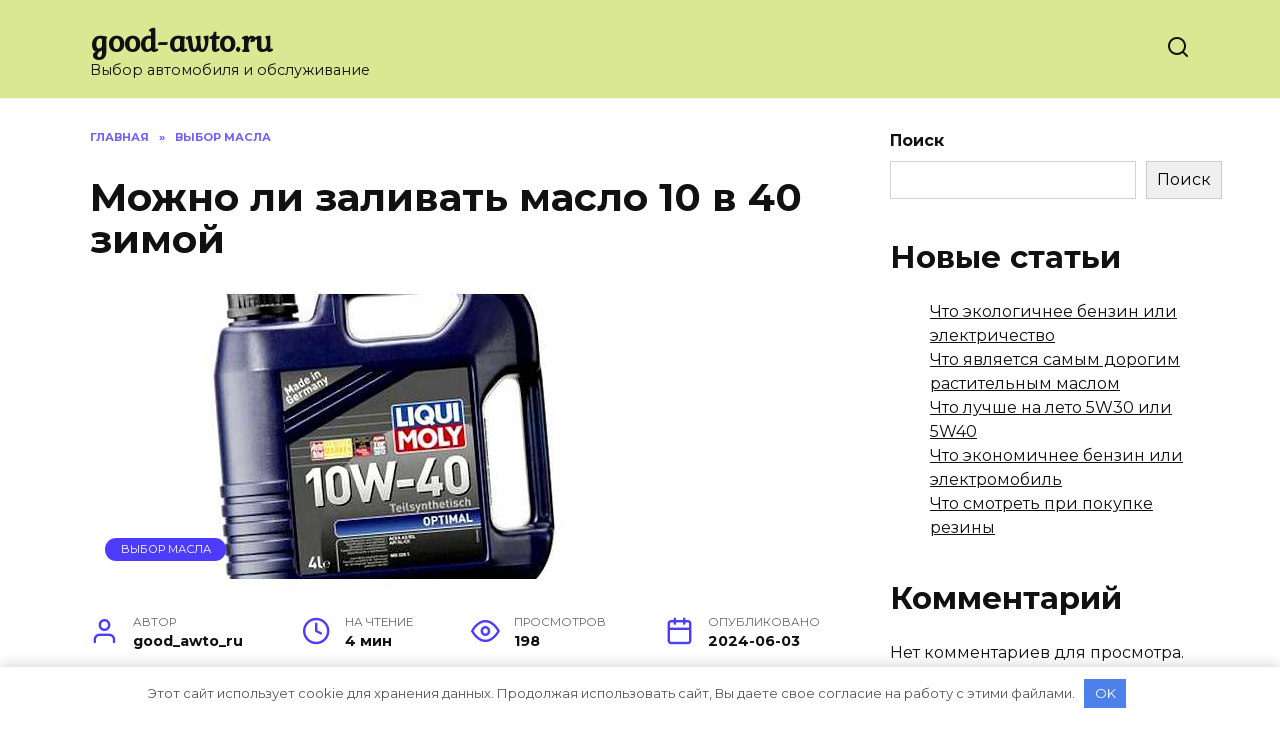

--- FILE ---
content_type: text/html; charset=UTF-8
request_url: https://good-awto.ru/mozhno-li-zalivat-maslo-10-v-40-zimoj/
body_size: 16357
content:
<!doctype html>
<html lang="ru-RU" prefix="og: https://ogp.me/ns#">
<head>
	<meta charset="UTF-8">
	<meta name="viewport" content="width=device-width, initial-scale=1">

	
<!-- Поисковая оптимизация от Rank Math Pro - https://rankmath.com/ -->
<title>Можно ли заливать масло 10 в 40 зимой - good-awto.ru</title>
<meta name="description" content="Выбор правильного моторного масла для зимнего периода является важным фактором для надежного функционирования двигателя автомобиля в холодную погоду. Многие"/>
<meta name="robots" content="index, follow, max-snippet:-1, max-video-preview:-1, max-image-preview:large"/>
<link rel="canonical" href="https://good-awto.ru/mozhno-li-zalivat-maslo-10-v-40-zimoj/" />
<meta property="og:locale" content="ru_RU" />
<meta property="og:type" content="article" />
<meta property="og:title" content="Можно ли заливать масло 10 в 40 зимой - good-awto.ru" />
<meta property="og:description" content="Выбор правильного моторного масла для зимнего периода является важным фактором для надежного функционирования двигателя автомобиля в холодную погоду. Многие" />
<meta property="og:url" content="https://good-awto.ru/mozhno-li-zalivat-maslo-10-v-40-zimoj/" />
<meta property="og:site_name" content="good-awto.ru" />
<meta property="article:tag" content="зима" />
<meta property="article:tag" content="масло" />
<meta property="article:tag" content="можно" />
<meta property="article:tag" content="низких температурах" />
<meta property="article:section" content="Выбор масла" />
<meta property="og:image" content="https://good-awto.ru/wp-content/uploads/2023/10/mozhno-li-zalivat-maslo-10-v-40-zimoj_1.jpg" />
<meta property="og:image:secure_url" content="https://good-awto.ru/wp-content/uploads/2023/10/mozhno-li-zalivat-maslo-10-v-40-zimoj_1.jpg" />
<meta property="og:image:width" content="581" />
<meta property="og:image:height" content="305" />
<meta property="og:image:alt" content="Можно ли заливать масло 10 в 40 зимой" />
<meta property="og:image:type" content="image/jpeg" />
<meta property="article:published_time" content="2024-06-03T12:10:53+03:00" />
<meta name="twitter:card" content="summary_large_image" />
<meta name="twitter:title" content="Можно ли заливать масло 10 в 40 зимой - good-awto.ru" />
<meta name="twitter:description" content="Выбор правильного моторного масла для зимнего периода является важным фактором для надежного функционирования двигателя автомобиля в холодную погоду. Многие" />
<meta name="twitter:image" content="https://good-awto.ru/wp-content/uploads/2023/10/mozhno-li-zalivat-maslo-10-v-40-zimoj_1.jpg" />
<meta name="twitter:label1" content="Автор" />
<meta name="twitter:data1" content="good_awto_ru" />
<meta name="twitter:label2" content="Время чтения" />
<meta name="twitter:data2" content="Меньше минуты" />
<script type="application/ld+json" class="rank-math-schema-pro">{"@context":"https://schema.org","@graph":[{"@type":["Person","Organization"],"@id":"https://good-awto.ru/#person","name":"good-awto.ru"},{"@type":"WebSite","@id":"https://good-awto.ru/#website","url":"https://good-awto.ru","name":"good-awto.ru","publisher":{"@id":"https://good-awto.ru/#person"},"inLanguage":"ru-RU"},{"@type":"ImageObject","@id":"https://good-awto.ru/wp-content/uploads/2023/10/mozhno-li-zalivat-maslo-10-v-40-zimoj_1.jpg","url":"https://good-awto.ru/wp-content/uploads/2023/10/mozhno-li-zalivat-maslo-10-v-40-zimoj_1.jpg","width":"581","height":"305","inLanguage":"ru-RU"},{"@type":"WebPage","@id":"https://good-awto.ru/mozhno-li-zalivat-maslo-10-v-40-zimoj/#webpage","url":"https://good-awto.ru/mozhno-li-zalivat-maslo-10-v-40-zimoj/","name":"\u041c\u043e\u0436\u043d\u043e \u043b\u0438 \u0437\u0430\u043b\u0438\u0432\u0430\u0442\u044c \u043c\u0430\u0441\u043b\u043e 10 \u0432 40 \u0437\u0438\u043c\u043e\u0439 - good-awto.ru","datePublished":"2024-06-03T12:10:53+03:00","dateModified":"2024-06-03T12:10:53+03:00","isPartOf":{"@id":"https://good-awto.ru/#website"},"primaryImageOfPage":{"@id":"https://good-awto.ru/wp-content/uploads/2023/10/mozhno-li-zalivat-maslo-10-v-40-zimoj_1.jpg"},"inLanguage":"ru-RU"},{"@type":"Person","@id":"https://good-awto.ru/author/good_awto_ru/","name":"good_awto_ru","url":"https://good-awto.ru/author/good_awto_ru/","image":{"@type":"ImageObject","@id":"https://secure.gravatar.com/avatar/b9667ac83e5bb24fdb92603b802b56c0ee6fd8189b4b73aaf54e1a984f42d677?s=96&amp;d=mm&amp;r=g","url":"https://secure.gravatar.com/avatar/b9667ac83e5bb24fdb92603b802b56c0ee6fd8189b4b73aaf54e1a984f42d677?s=96&amp;d=mm&amp;r=g","caption":"good_awto_ru","inLanguage":"ru-RU"},"sameAs":["http://good-awto.ru"]},{"@type":"BlogPosting","headline":"\u041c\u043e\u0436\u043d\u043e \u043b\u0438 \u0437\u0430\u043b\u0438\u0432\u0430\u0442\u044c \u043c\u0430\u0441\u043b\u043e 10 \u0432 40 \u0437\u0438\u043c\u043e\u0439 - good-awto.ru","datePublished":"2024-06-03T12:10:53+03:00","dateModified":"2024-06-03T12:10:53+03:00","articleSection":"\u0412\u044b\u0431\u043e\u0440 \u043c\u0430\u0441\u043b\u0430","author":{"@id":"https://good-awto.ru/author/good_awto_ru/","name":"good_awto_ru"},"publisher":{"@id":"https://good-awto.ru/#person"},"description":"\u0412\u044b\u0431\u043e\u0440 \u043f\u0440\u0430\u0432\u0438\u043b\u044c\u043d\u043e\u0433\u043e \u043c\u043e\u0442\u043e\u0440\u043d\u043e\u0433\u043e \u043c\u0430\u0441\u043b\u0430 \u0434\u043b\u044f \u0437\u0438\u043c\u043d\u0435\u0433\u043e \u043f\u0435\u0440\u0438\u043e\u0434\u0430 \u044f\u0432\u043b\u044f\u0435\u0442\u0441\u044f \u0432\u0430\u0436\u043d\u044b\u043c \u0444\u0430\u043a\u0442\u043e\u0440\u043e\u043c \u0434\u043b\u044f \u043d\u0430\u0434\u0435\u0436\u043d\u043e\u0433\u043e \u0444\u0443\u043d\u043a\u0446\u0438\u043e\u043d\u0438\u0440\u043e\u0432\u0430\u043d\u0438\u044f \u0434\u0432\u0438\u0433\u0430\u0442\u0435\u043b\u044f \u0430\u0432\u0442\u043e\u043c\u043e\u0431\u0438\u043b\u044f \u0432 \u0445\u043e\u043b\u043e\u0434\u043d\u0443\u044e \u043f\u043e\u0433\u043e\u0434\u0443. \u041c\u043d\u043e\u0433\u0438\u0435","name":"\u041c\u043e\u0436\u043d\u043e \u043b\u0438 \u0437\u0430\u043b\u0438\u0432\u0430\u0442\u044c \u043c\u0430\u0441\u043b\u043e 10 \u0432 40 \u0437\u0438\u043c\u043e\u0439 - good-awto.ru","@id":"https://good-awto.ru/mozhno-li-zalivat-maslo-10-v-40-zimoj/#richSnippet","isPartOf":{"@id":"https://good-awto.ru/mozhno-li-zalivat-maslo-10-v-40-zimoj/#webpage"},"image":{"@id":"https://good-awto.ru/wp-content/uploads/2023/10/mozhno-li-zalivat-maslo-10-v-40-zimoj_1.jpg"},"inLanguage":"ru-RU","mainEntityOfPage":{"@id":"https://good-awto.ru/mozhno-li-zalivat-maslo-10-v-40-zimoj/#webpage"}}]}</script>
<!-- /Rank Math WordPress SEO плагин -->

<link rel='dns-prefetch' href='//fonts.googleapis.com' />
<link rel="alternate" type="application/rss+xml" title="good-awto.ru &raquo; Лента комментариев к &laquo;Можно ли заливать масло 10 в 40 зимой&raquo;" href="https://good-awto.ru/mozhno-li-zalivat-maslo-10-v-40-zimoj/feed/" />
<link rel="alternate" title="oEmbed (JSON)" type="application/json+oembed" href="https://good-awto.ru/wp-json/oembed/1.0/embed?url=https%3A%2F%2Fgood-awto.ru%2Fmozhno-li-zalivat-maslo-10-v-40-zimoj%2F" />
<link rel="alternate" title="oEmbed (XML)" type="text/xml+oembed" href="https://good-awto.ru/wp-json/oembed/1.0/embed?url=https%3A%2F%2Fgood-awto.ru%2Fmozhno-li-zalivat-maslo-10-v-40-zimoj%2F&#038;format=xml" />
<style id='wp-img-auto-sizes-contain-inline-css' type='text/css'>
img:is([sizes=auto i],[sizes^="auto," i]){contain-intrinsic-size:3000px 1500px}
/*# sourceURL=wp-img-auto-sizes-contain-inline-css */
</style>
<style id='wp-emoji-styles-inline-css' type='text/css'>

	img.wp-smiley, img.emoji {
		display: inline !important;
		border: none !important;
		box-shadow: none !important;
		height: 1em !important;
		width: 1em !important;
		margin: 0 0.07em !important;
		vertical-align: -0.1em !important;
		background: none !important;
		padding: 0 !important;
	}
/*# sourceURL=wp-emoji-styles-inline-css */
</style>
<style id='classic-theme-styles-inline-css' type='text/css'>
/*! This file is auto-generated */
.wp-block-button__link{color:#fff;background-color:#32373c;border-radius:9999px;box-shadow:none;text-decoration:none;padding:calc(.667em + 2px) calc(1.333em + 2px);font-size:1.125em}.wp-block-file__button{background:#32373c;color:#fff;text-decoration:none}
/*# sourceURL=/wp-includes/css/classic-themes.min.css */
</style>
<link rel='stylesheet' id='google-fonts-css' href='https://fonts.googleapis.com/css?family=Montserrat%3A400%2C400i%2C700%7CKurale&#038;subset=cyrillic&#038;display=swap&#038;ver=6.9'  media='all' />
<link rel='stylesheet' id='reboot-style-css' href='https://good-awto.ru/wp-content/themes/reboot/assets/css/style.min.css?ver=1.4.9'  media='all' />
<script type="text/javascript" src="https://good-awto.ru/wp-includes/js/jquery/jquery.min.js?ver=3.7.1" id="jquery-core-js"></script>
<script type="text/javascript" src="https://good-awto.ru/wp-includes/js/jquery/jquery-migrate.min.js?ver=3.4.1" id="jquery-migrate-js"></script>
<link rel="https://api.w.org/" href="https://good-awto.ru/wp-json/" /><link rel="alternate" title="JSON" type="application/json" href="https://good-awto.ru/wp-json/wp/v2/posts/879" /><link rel="EditURI" type="application/rsd+xml" title="RSD" href="https://good-awto.ru/xmlrpc.php?rsd" />
<meta name="generator" content="WordPress 6.9" />
<link rel='shortlink' href='https://good-awto.ru/?p=879' />
<meta name="yandex-verification" content="138391154ba0ee0a" />

<!-- Yandex.Metrika counter -->
<script type="text/javascript" >
   (function(m,e,t,r,i,k,a){m[i]=m[i]||function(){(m[i].a=m[i].a||[]).push(arguments)};
   m[i].l=1*new Date();
   for (var j = 0; j < document.scripts.length; j++) {if (document.scripts[j].src === r) { return; }}
   k=e.createElement(t),a=e.getElementsByTagName(t)[0],k.async=1,k.src=r,a.parentNode.insertBefore(k,a)})
   (window, document, "script", "https://mc.yandex.ru/metrika/tag.js", "ym");

   ym(95155064, "init", {
        clickmap:true,
        trackLinks:true,
        accurateTrackBounce:true
   });
</script>
<noscript><div><img src="https://mc.yandex.ru/watch/95155064" style="position:absolute; left:-9999px;" alt="" /></div></noscript>
<!-- /Yandex.Metrika counter --><link rel="preload" href="https://good-awto.ru/wp-content/themes/reboot/assets/fonts/wpshop-core.ttf" as="font" crossorigin><link rel="preload" href="https://good-awto.ru/wp-content/uploads/2023/10/mozhno-li-zalivat-maslo-10-v-40-zimoj_1.jpg" as="image" crossorigin>
    <style>.site-header{background-color:#dae894}@media (min-width: 992px){.top-menu ul li .sub-menu{background-color:#dae894}}.site-title, .site-title a{font-family:"Kurale" ,"Helvetica Neue", Helvetica, Arial, sans-serif;}</style>
<link rel="icon" href="https://good-awto.ru/wp-content/uploads/2023/10/cropped-favicon-32x32.jpg" sizes="32x32" />
<link rel="icon" href="https://good-awto.ru/wp-content/uploads/2023/10/cropped-favicon-192x192.jpg" sizes="192x192" />
<link rel="apple-touch-icon" href="https://good-awto.ru/wp-content/uploads/2023/10/cropped-favicon-180x180.jpg" />
<meta name="msapplication-TileImage" content="https://good-awto.ru/wp-content/uploads/2023/10/cropped-favicon-270x270.jpg" />
    <style id='wp-block-archives-inline-css' type='text/css'>
.wp-block-archives{box-sizing:border-box}.wp-block-archives-dropdown label{display:block}
/*# sourceURL=https://good-awto.ru/wp-includes/blocks/archives/style.min.css */
</style>
<style id='wp-block-categories-inline-css' type='text/css'>
.wp-block-categories{box-sizing:border-box}.wp-block-categories.alignleft{margin-right:2em}.wp-block-categories.alignright{margin-left:2em}.wp-block-categories.wp-block-categories-dropdown.aligncenter{text-align:center}.wp-block-categories .wp-block-categories__label{display:block;width:100%}
/*# sourceURL=https://good-awto.ru/wp-includes/blocks/categories/style.min.css */
</style>
<style id='wp-block-heading-inline-css' type='text/css'>
h1:where(.wp-block-heading).has-background,h2:where(.wp-block-heading).has-background,h3:where(.wp-block-heading).has-background,h4:where(.wp-block-heading).has-background,h5:where(.wp-block-heading).has-background,h6:where(.wp-block-heading).has-background{padding:1.25em 2.375em}h1.has-text-align-left[style*=writing-mode]:where([style*=vertical-lr]),h1.has-text-align-right[style*=writing-mode]:where([style*=vertical-rl]),h2.has-text-align-left[style*=writing-mode]:where([style*=vertical-lr]),h2.has-text-align-right[style*=writing-mode]:where([style*=vertical-rl]),h3.has-text-align-left[style*=writing-mode]:where([style*=vertical-lr]),h3.has-text-align-right[style*=writing-mode]:where([style*=vertical-rl]),h4.has-text-align-left[style*=writing-mode]:where([style*=vertical-lr]),h4.has-text-align-right[style*=writing-mode]:where([style*=vertical-rl]),h5.has-text-align-left[style*=writing-mode]:where([style*=vertical-lr]),h5.has-text-align-right[style*=writing-mode]:where([style*=vertical-rl]),h6.has-text-align-left[style*=writing-mode]:where([style*=vertical-lr]),h6.has-text-align-right[style*=writing-mode]:where([style*=vertical-rl]){rotate:180deg}
/*# sourceURL=https://good-awto.ru/wp-includes/blocks/heading/style.min.css */
</style>
<style id='wp-block-latest-comments-inline-css' type='text/css'>
ol.wp-block-latest-comments{box-sizing:border-box;margin-left:0}:where(.wp-block-latest-comments:not([style*=line-height] .wp-block-latest-comments__comment)){line-height:1.1}:where(.wp-block-latest-comments:not([style*=line-height] .wp-block-latest-comments__comment-excerpt p)){line-height:1.8}.has-dates :where(.wp-block-latest-comments:not([style*=line-height])),.has-excerpts :where(.wp-block-latest-comments:not([style*=line-height])){line-height:1.5}.wp-block-latest-comments .wp-block-latest-comments{padding-left:0}.wp-block-latest-comments__comment{list-style:none;margin-bottom:1em}.has-avatars .wp-block-latest-comments__comment{list-style:none;min-height:2.25em}.has-avatars .wp-block-latest-comments__comment .wp-block-latest-comments__comment-excerpt,.has-avatars .wp-block-latest-comments__comment .wp-block-latest-comments__comment-meta{margin-left:3.25em}.wp-block-latest-comments__comment-excerpt p{font-size:.875em;margin:.36em 0 1.4em}.wp-block-latest-comments__comment-date{display:block;font-size:.75em}.wp-block-latest-comments .avatar,.wp-block-latest-comments__comment-avatar{border-radius:1.5em;display:block;float:left;height:2.5em;margin-right:.75em;width:2.5em}.wp-block-latest-comments[class*=-font-size] a,.wp-block-latest-comments[style*=font-size] a{font-size:inherit}
/*# sourceURL=https://good-awto.ru/wp-includes/blocks/latest-comments/style.min.css */
</style>
<style id='wp-block-latest-posts-inline-css' type='text/css'>
.wp-block-latest-posts{box-sizing:border-box}.wp-block-latest-posts.alignleft{margin-right:2em}.wp-block-latest-posts.alignright{margin-left:2em}.wp-block-latest-posts.wp-block-latest-posts__list{list-style:none}.wp-block-latest-posts.wp-block-latest-posts__list li{clear:both;overflow-wrap:break-word}.wp-block-latest-posts.is-grid{display:flex;flex-wrap:wrap}.wp-block-latest-posts.is-grid li{margin:0 1.25em 1.25em 0;width:100%}@media (min-width:600px){.wp-block-latest-posts.columns-2 li{width:calc(50% - .625em)}.wp-block-latest-posts.columns-2 li:nth-child(2n){margin-right:0}.wp-block-latest-posts.columns-3 li{width:calc(33.33333% - .83333em)}.wp-block-latest-posts.columns-3 li:nth-child(3n){margin-right:0}.wp-block-latest-posts.columns-4 li{width:calc(25% - .9375em)}.wp-block-latest-posts.columns-4 li:nth-child(4n){margin-right:0}.wp-block-latest-posts.columns-5 li{width:calc(20% - 1em)}.wp-block-latest-posts.columns-5 li:nth-child(5n){margin-right:0}.wp-block-latest-posts.columns-6 li{width:calc(16.66667% - 1.04167em)}.wp-block-latest-posts.columns-6 li:nth-child(6n){margin-right:0}}:root :where(.wp-block-latest-posts.is-grid){padding:0}:root :where(.wp-block-latest-posts.wp-block-latest-posts__list){padding-left:0}.wp-block-latest-posts__post-author,.wp-block-latest-posts__post-date{display:block;font-size:.8125em}.wp-block-latest-posts__post-excerpt,.wp-block-latest-posts__post-full-content{margin-bottom:1em;margin-top:.5em}.wp-block-latest-posts__featured-image a{display:inline-block}.wp-block-latest-posts__featured-image img{height:auto;max-width:100%;width:auto}.wp-block-latest-posts__featured-image.alignleft{float:left;margin-right:1em}.wp-block-latest-posts__featured-image.alignright{float:right;margin-left:1em}.wp-block-latest-posts__featured-image.aligncenter{margin-bottom:1em;text-align:center}
/*# sourceURL=https://good-awto.ru/wp-includes/blocks/latest-posts/style.min.css */
</style>
<style id='wp-block-search-inline-css' type='text/css'>
.wp-block-search__button{margin-left:10px;word-break:normal}.wp-block-search__button.has-icon{line-height:0}.wp-block-search__button svg{height:1.25em;min-height:24px;min-width:24px;width:1.25em;fill:currentColor;vertical-align:text-bottom}:where(.wp-block-search__button){border:1px solid #ccc;padding:6px 10px}.wp-block-search__inside-wrapper{display:flex;flex:auto;flex-wrap:nowrap;max-width:100%}.wp-block-search__label{width:100%}.wp-block-search.wp-block-search__button-only .wp-block-search__button{box-sizing:border-box;display:flex;flex-shrink:0;justify-content:center;margin-left:0;max-width:100%}.wp-block-search.wp-block-search__button-only .wp-block-search__inside-wrapper{min-width:0!important;transition-property:width}.wp-block-search.wp-block-search__button-only .wp-block-search__input{flex-basis:100%;transition-duration:.3s}.wp-block-search.wp-block-search__button-only.wp-block-search__searchfield-hidden,.wp-block-search.wp-block-search__button-only.wp-block-search__searchfield-hidden .wp-block-search__inside-wrapper{overflow:hidden}.wp-block-search.wp-block-search__button-only.wp-block-search__searchfield-hidden .wp-block-search__input{border-left-width:0!important;border-right-width:0!important;flex-basis:0;flex-grow:0;margin:0;min-width:0!important;padding-left:0!important;padding-right:0!important;width:0!important}:where(.wp-block-search__input){appearance:none;border:1px solid #949494;flex-grow:1;font-family:inherit;font-size:inherit;font-style:inherit;font-weight:inherit;letter-spacing:inherit;line-height:inherit;margin-left:0;margin-right:0;min-width:3rem;padding:8px;text-decoration:unset!important;text-transform:inherit}:where(.wp-block-search__button-inside .wp-block-search__inside-wrapper){background-color:#fff;border:1px solid #949494;box-sizing:border-box;padding:4px}:where(.wp-block-search__button-inside .wp-block-search__inside-wrapper) .wp-block-search__input{border:none;border-radius:0;padding:0 4px}:where(.wp-block-search__button-inside .wp-block-search__inside-wrapper) .wp-block-search__input:focus{outline:none}:where(.wp-block-search__button-inside .wp-block-search__inside-wrapper) :where(.wp-block-search__button){padding:4px 8px}.wp-block-search.aligncenter .wp-block-search__inside-wrapper{margin:auto}.wp-block[data-align=right] .wp-block-search.wp-block-search__button-only .wp-block-search__inside-wrapper{float:right}
/*# sourceURL=https://good-awto.ru/wp-includes/blocks/search/style.min.css */
</style>
<style id='wp-block-search-theme-inline-css' type='text/css'>
.wp-block-search .wp-block-search__label{font-weight:700}.wp-block-search__button{border:1px solid #ccc;padding:.375em .625em}
/*# sourceURL=https://good-awto.ru/wp-includes/blocks/search/theme.min.css */
</style>
<style id='wp-block-group-inline-css' type='text/css'>
.wp-block-group{box-sizing:border-box}:where(.wp-block-group.wp-block-group-is-layout-constrained){position:relative}
/*# sourceURL=https://good-awto.ru/wp-includes/blocks/group/style.min.css */
</style>
<style id='wp-block-group-theme-inline-css' type='text/css'>
:where(.wp-block-group.has-background){padding:1.25em 2.375em}
/*# sourceURL=https://good-awto.ru/wp-includes/blocks/group/theme.min.css */
</style>
<style id='global-styles-inline-css' type='text/css'>
:root{--wp--preset--aspect-ratio--square: 1;--wp--preset--aspect-ratio--4-3: 4/3;--wp--preset--aspect-ratio--3-4: 3/4;--wp--preset--aspect-ratio--3-2: 3/2;--wp--preset--aspect-ratio--2-3: 2/3;--wp--preset--aspect-ratio--16-9: 16/9;--wp--preset--aspect-ratio--9-16: 9/16;--wp--preset--color--black: #000000;--wp--preset--color--cyan-bluish-gray: #abb8c3;--wp--preset--color--white: #ffffff;--wp--preset--color--pale-pink: #f78da7;--wp--preset--color--vivid-red: #cf2e2e;--wp--preset--color--luminous-vivid-orange: #ff6900;--wp--preset--color--luminous-vivid-amber: #fcb900;--wp--preset--color--light-green-cyan: #7bdcb5;--wp--preset--color--vivid-green-cyan: #00d084;--wp--preset--color--pale-cyan-blue: #8ed1fc;--wp--preset--color--vivid-cyan-blue: #0693e3;--wp--preset--color--vivid-purple: #9b51e0;--wp--preset--gradient--vivid-cyan-blue-to-vivid-purple: linear-gradient(135deg,rgb(6,147,227) 0%,rgb(155,81,224) 100%);--wp--preset--gradient--light-green-cyan-to-vivid-green-cyan: linear-gradient(135deg,rgb(122,220,180) 0%,rgb(0,208,130) 100%);--wp--preset--gradient--luminous-vivid-amber-to-luminous-vivid-orange: linear-gradient(135deg,rgb(252,185,0) 0%,rgb(255,105,0) 100%);--wp--preset--gradient--luminous-vivid-orange-to-vivid-red: linear-gradient(135deg,rgb(255,105,0) 0%,rgb(207,46,46) 100%);--wp--preset--gradient--very-light-gray-to-cyan-bluish-gray: linear-gradient(135deg,rgb(238,238,238) 0%,rgb(169,184,195) 100%);--wp--preset--gradient--cool-to-warm-spectrum: linear-gradient(135deg,rgb(74,234,220) 0%,rgb(151,120,209) 20%,rgb(207,42,186) 40%,rgb(238,44,130) 60%,rgb(251,105,98) 80%,rgb(254,248,76) 100%);--wp--preset--gradient--blush-light-purple: linear-gradient(135deg,rgb(255,206,236) 0%,rgb(152,150,240) 100%);--wp--preset--gradient--blush-bordeaux: linear-gradient(135deg,rgb(254,205,165) 0%,rgb(254,45,45) 50%,rgb(107,0,62) 100%);--wp--preset--gradient--luminous-dusk: linear-gradient(135deg,rgb(255,203,112) 0%,rgb(199,81,192) 50%,rgb(65,88,208) 100%);--wp--preset--gradient--pale-ocean: linear-gradient(135deg,rgb(255,245,203) 0%,rgb(182,227,212) 50%,rgb(51,167,181) 100%);--wp--preset--gradient--electric-grass: linear-gradient(135deg,rgb(202,248,128) 0%,rgb(113,206,126) 100%);--wp--preset--gradient--midnight: linear-gradient(135deg,rgb(2,3,129) 0%,rgb(40,116,252) 100%);--wp--preset--font-size--small: 19.5px;--wp--preset--font-size--medium: 20px;--wp--preset--font-size--large: 36.5px;--wp--preset--font-size--x-large: 42px;--wp--preset--font-size--normal: 22px;--wp--preset--font-size--huge: 49.5px;--wp--preset--spacing--20: 0.44rem;--wp--preset--spacing--30: 0.67rem;--wp--preset--spacing--40: 1rem;--wp--preset--spacing--50: 1.5rem;--wp--preset--spacing--60: 2.25rem;--wp--preset--spacing--70: 3.38rem;--wp--preset--spacing--80: 5.06rem;--wp--preset--shadow--natural: 6px 6px 9px rgba(0, 0, 0, 0.2);--wp--preset--shadow--deep: 12px 12px 50px rgba(0, 0, 0, 0.4);--wp--preset--shadow--sharp: 6px 6px 0px rgba(0, 0, 0, 0.2);--wp--preset--shadow--outlined: 6px 6px 0px -3px rgb(255, 255, 255), 6px 6px rgb(0, 0, 0);--wp--preset--shadow--crisp: 6px 6px 0px rgb(0, 0, 0);}:where(.is-layout-flex){gap: 0.5em;}:where(.is-layout-grid){gap: 0.5em;}body .is-layout-flex{display: flex;}.is-layout-flex{flex-wrap: wrap;align-items: center;}.is-layout-flex > :is(*, div){margin: 0;}body .is-layout-grid{display: grid;}.is-layout-grid > :is(*, div){margin: 0;}:where(.wp-block-columns.is-layout-flex){gap: 2em;}:where(.wp-block-columns.is-layout-grid){gap: 2em;}:where(.wp-block-post-template.is-layout-flex){gap: 1.25em;}:where(.wp-block-post-template.is-layout-grid){gap: 1.25em;}.has-black-color{color: var(--wp--preset--color--black) !important;}.has-cyan-bluish-gray-color{color: var(--wp--preset--color--cyan-bluish-gray) !important;}.has-white-color{color: var(--wp--preset--color--white) !important;}.has-pale-pink-color{color: var(--wp--preset--color--pale-pink) !important;}.has-vivid-red-color{color: var(--wp--preset--color--vivid-red) !important;}.has-luminous-vivid-orange-color{color: var(--wp--preset--color--luminous-vivid-orange) !important;}.has-luminous-vivid-amber-color{color: var(--wp--preset--color--luminous-vivid-amber) !important;}.has-light-green-cyan-color{color: var(--wp--preset--color--light-green-cyan) !important;}.has-vivid-green-cyan-color{color: var(--wp--preset--color--vivid-green-cyan) !important;}.has-pale-cyan-blue-color{color: var(--wp--preset--color--pale-cyan-blue) !important;}.has-vivid-cyan-blue-color{color: var(--wp--preset--color--vivid-cyan-blue) !important;}.has-vivid-purple-color{color: var(--wp--preset--color--vivid-purple) !important;}.has-black-background-color{background-color: var(--wp--preset--color--black) !important;}.has-cyan-bluish-gray-background-color{background-color: var(--wp--preset--color--cyan-bluish-gray) !important;}.has-white-background-color{background-color: var(--wp--preset--color--white) !important;}.has-pale-pink-background-color{background-color: var(--wp--preset--color--pale-pink) !important;}.has-vivid-red-background-color{background-color: var(--wp--preset--color--vivid-red) !important;}.has-luminous-vivid-orange-background-color{background-color: var(--wp--preset--color--luminous-vivid-orange) !important;}.has-luminous-vivid-amber-background-color{background-color: var(--wp--preset--color--luminous-vivid-amber) !important;}.has-light-green-cyan-background-color{background-color: var(--wp--preset--color--light-green-cyan) !important;}.has-vivid-green-cyan-background-color{background-color: var(--wp--preset--color--vivid-green-cyan) !important;}.has-pale-cyan-blue-background-color{background-color: var(--wp--preset--color--pale-cyan-blue) !important;}.has-vivid-cyan-blue-background-color{background-color: var(--wp--preset--color--vivid-cyan-blue) !important;}.has-vivid-purple-background-color{background-color: var(--wp--preset--color--vivid-purple) !important;}.has-black-border-color{border-color: var(--wp--preset--color--black) !important;}.has-cyan-bluish-gray-border-color{border-color: var(--wp--preset--color--cyan-bluish-gray) !important;}.has-white-border-color{border-color: var(--wp--preset--color--white) !important;}.has-pale-pink-border-color{border-color: var(--wp--preset--color--pale-pink) !important;}.has-vivid-red-border-color{border-color: var(--wp--preset--color--vivid-red) !important;}.has-luminous-vivid-orange-border-color{border-color: var(--wp--preset--color--luminous-vivid-orange) !important;}.has-luminous-vivid-amber-border-color{border-color: var(--wp--preset--color--luminous-vivid-amber) !important;}.has-light-green-cyan-border-color{border-color: var(--wp--preset--color--light-green-cyan) !important;}.has-vivid-green-cyan-border-color{border-color: var(--wp--preset--color--vivid-green-cyan) !important;}.has-pale-cyan-blue-border-color{border-color: var(--wp--preset--color--pale-cyan-blue) !important;}.has-vivid-cyan-blue-border-color{border-color: var(--wp--preset--color--vivid-cyan-blue) !important;}.has-vivid-purple-border-color{border-color: var(--wp--preset--color--vivid-purple) !important;}.has-vivid-cyan-blue-to-vivid-purple-gradient-background{background: var(--wp--preset--gradient--vivid-cyan-blue-to-vivid-purple) !important;}.has-light-green-cyan-to-vivid-green-cyan-gradient-background{background: var(--wp--preset--gradient--light-green-cyan-to-vivid-green-cyan) !important;}.has-luminous-vivid-amber-to-luminous-vivid-orange-gradient-background{background: var(--wp--preset--gradient--luminous-vivid-amber-to-luminous-vivid-orange) !important;}.has-luminous-vivid-orange-to-vivid-red-gradient-background{background: var(--wp--preset--gradient--luminous-vivid-orange-to-vivid-red) !important;}.has-very-light-gray-to-cyan-bluish-gray-gradient-background{background: var(--wp--preset--gradient--very-light-gray-to-cyan-bluish-gray) !important;}.has-cool-to-warm-spectrum-gradient-background{background: var(--wp--preset--gradient--cool-to-warm-spectrum) !important;}.has-blush-light-purple-gradient-background{background: var(--wp--preset--gradient--blush-light-purple) !important;}.has-blush-bordeaux-gradient-background{background: var(--wp--preset--gradient--blush-bordeaux) !important;}.has-luminous-dusk-gradient-background{background: var(--wp--preset--gradient--luminous-dusk) !important;}.has-pale-ocean-gradient-background{background: var(--wp--preset--gradient--pale-ocean) !important;}.has-electric-grass-gradient-background{background: var(--wp--preset--gradient--electric-grass) !important;}.has-midnight-gradient-background{background: var(--wp--preset--gradient--midnight) !important;}.has-small-font-size{font-size: var(--wp--preset--font-size--small) !important;}.has-medium-font-size{font-size: var(--wp--preset--font-size--medium) !important;}.has-large-font-size{font-size: var(--wp--preset--font-size--large) !important;}.has-x-large-font-size{font-size: var(--wp--preset--font-size--x-large) !important;}
/*# sourceURL=global-styles-inline-css */
</style>
</head>

<body class="wp-singular post-template-default single single-post postid-879 single-format-standard wp-embed-responsive wp-theme-reboot sidebar-right">



<div id="page" class="site">
    <a class="skip-link screen-reader-text" href="#content">Перейти к содержанию</a>

    <div class="search-screen-overlay js-search-screen-overlay"></div>
    <div class="search-screen js-search-screen">
        
<form role="search" method="get" class="search-form" action="https://good-awto.ru/">
    <label>
        <span class="screen-reader-text">Search for:</span>
        <input type="search" class="search-field" placeholder="Поиск…" value="" name="s">
    </label>
    <button type="submit" class="search-submit"></button>
</form>    </div>

    

<header id="masthead" class="site-header full" itemscope itemtype="http://schema.org/WPHeader">
    <div class="site-header-inner fixed">

        <div class="humburger js-humburger"><span></span><span></span><span></span></div>

        
<div class="site-branding">

    <div class="site-branding__body"><div class="site-title"><a href="https://good-awto.ru/">good-awto.ru</a></div><p class="site-description">Выбор автомобиля и обслуживание</p></div></div><!-- .site-branding -->                <div class="header-search">
                    <span class="search-icon js-search-icon"></span>
                </div>
            
    </div>
</header><!-- #masthead -->


    
    <nav id="site-navigation" class="main-navigation fixed" style="display: none;">
        <div class="main-navigation-inner full">
            <ul id="header_menu"></ul>
        </div>
    </nav>
    <div class="container header-separator"></div>


    <div class="mobile-menu-placeholder js-mobile-menu-placeholder"></div>
    
	
    <div id="content" class="site-content fixed">

        
        <div class="site-content-inner">
    
        
        <div id="primary" class="content-area" itemscope itemtype="http://schema.org/Article">
            <main id="main" class="site-main article-card">

                
<article id="post-879" class="article-post post-879 post type-post status-publish format-standard has-post-thumbnail  category-vybor-masla tag-zima tag-maslo tag-mozhno tag-nizkih-temperaturah">

    
        <div class="breadcrumb" itemscope itemtype="http://schema.org/BreadcrumbList"><span class="breadcrumb-item" itemprop="itemListElement" itemscope itemtype="http://schema.org/ListItem"><a href="https://good-awto.ru/" itemprop="item"><span itemprop="name">Главная</span></a><meta itemprop="position" content="0"></span> <span class="breadcrumb-separator">»</span> <span class="breadcrumb-item" itemprop="itemListElement" itemscope itemtype="http://schema.org/ListItem"><a href="https://good-awto.ru/category/vybor-masla/" itemprop="item"><span itemprop="name">Выбор масла</span></a><meta itemprop="position" content="1"></span></div>
                                <h1 class="entry-title" itemprop="headline">Можно ли заливать масло 10 в 40 зимой</h1>
                    
        
                    <div class="entry-image post-card post-card__thumbnail">
                <img width="581" height="305" src="https://good-awto.ru/wp-content/uploads/2023/10/mozhno-li-zalivat-maslo-10-v-40-zimoj_1.jpg" class="attachment-reboot_standard size-reboot_standard wp-post-image" alt="" itemprop="image" decoding="async" fetchpriority="high" srcset="https://good-awto.ru/wp-content/uploads/2023/10/mozhno-li-zalivat-maslo-10-v-40-zimoj_1.jpg 581w, https://good-awto.ru/wp-content/uploads/2023/10/mozhno-li-zalivat-maslo-10-v-40-zimoj_1-300x157.jpg 300w" sizes="(max-width: 581px) 100vw, 581px" />                                    <span class="post-card__category"><a href="https://good-awto.ru/category/vybor-masla/" itemprop="articleSection">Выбор масла</a></span>
                            </div>

        
    
            <div class="entry-meta">
            <span class="entry-author"><span class="entry-label">Автор</span> <span itemprop="author">good_awto_ru</span></span>            <span class="entry-time"><span class="entry-label">На чтение</span> 4 мин</span>            <span class="entry-views"><span class="entry-label">Просмотров</span> <span class="js-views-count" data-post_id="879">198</span></span>            <span class="entry-date"><span class="entry-label">Опубликовано</span> <time itemprop="datePublished" datetime="2024-06-03">2024-06-03</time></span>
                    </div>
    
    
    <div class="entry-content" itemprop="articleBody">
        <p>Выбор правильного моторного масла для зимнего периода является важным фактором для надежного функционирования двигателя автомобиля в холодную погоду. Многие автовладельцы сталкиваются с вопросом: можно ли использовать масло 10 в 40 зимой? В этой статье мы рассмотрим подробности этого вопроса и дадим советы по выбору масла.</p>
<p>Масло с вязкостью 10 в 40 является многоцелевым маслом, которое рекомендуется производителем для использования в температурном диапазоне от -20°C до +40°C. Оно обладает специальными присадками, которые обеспечивают его стабильность и защиту двигателя в широком температурном диапазоне.</p>
<p>Однако, важно отметить, что при очень низких температурах масло 10 в 40 может стать слишком плотным и не обеспечивать достаточную смазку двигателя. Это может привести к проблемам с холодным пуском, увеличенным износом и снижением эффективности двигателя.</p>
<p>Поэтому, если ваше авто работает в условиях суровой и холодной зимы, рекомендуется использовать масло с более низкой вязкостью, такое как 5 в 30 или даже 0 в 40. Такое масло лучше обеспечивает пусковые характеристики двигателя при низких температурах и предотвращает повреждение двигателя в холодную погоду.</p>
<p>В итоге, выбор масла для зимних условий зависит от конкретных условий эксплуатации и климатических условий вашего региона. Рекомендуется следовать рекомендациям производителя автомобиля и консультироваться с опытными специалистами, чтобы выбрать масло, соответствующее вашим потребностям и обеспечивающее надежную защиту двигателя зимой.</p>
<div class="table-of-contents open"><div class="table-of-contents__header"><span class="table-of-contents__hide js-table-of-contents-hide">Содержание</span></div><ol class="table-of-contents__list js-table-of-contents-list">
<li class="level-1"><a href="#maslo-10-v-40-zimoy-dopustimo-li-eto">Масло 10 в 40 зимой: допустимо ли это?</a></li><li class="level-1"><a href="#razbiraemsya-v-detalyah">Разбираемся в деталях</a></li><li class="level-1"><a href="#vopros-otvet">Вопрос-ответ:</a></li><li class="level-3"><a href="#mozhno-li-ispolzovat-maslo-10-v-40-zimoy">Можно ли использовать масло 10 в 40 зимой?</a></li><li class="level-3"><a href="#kakoe-maslo-luchshe-ispolzovat-zimoy-10-v">Какое масло лучше использовать зимой &#8212; 10 в 40 или 5 в 30?</a></li><li class="level-3"><a href="#est-li-risk-povrezhdeniya-dvigatelya-pri">Есть ли риск повреждения двигателя при использовании масла 10 в 40 зимой?</a></li><li class="level-3"><a href="#kak-vliyaet-maslo-10-v-40-na-rashod-topliva">Как влияет масло 10 в 40 на расход топлива зимой?</a></li><li class="level-3"><a href="#suschestvuyut-li-alternativnye-varianty-masla">Существуют ли альтернативные варианты масла для использования зимой, кроме 10 в 40?</a></li></ol></div><h2 id="maslo-10-v-40-zimoy-dopustimo-li-eto">Масло 10 в 40 зимой: допустимо ли это?</h2>
<p>Масло 10 в 40 представляет собой вязкостную классификацию, где первое число (10) отражает вязкость при низкой температуре, а второе число (40) &#8212; вязкость при рабочей температуре. Это масло чаще всего используется в летнее время для автомобилей, работающих на бензине.</p>
<p>Однако, в зимних условиях может возникнуть необходимость использовать более жидкое масло, чтобы обеспечить нормальную работу двигателя при низких температурах. В таком случае рекомендуется обратиться к руководству по эксплуатации автомобиля или консультации с производителем масла.</p>
<p>Важно учесть, что использование масла с более высокой вязкостью зимой может привести к ухудшению работоспособности двигателя, затруднению запуска на холодную и увеличенному износу деталей. Поэтому рекомендуется выбирать масло согласно рекомендациям производителя автомобиля, учитывая климатические условия вашего региона.</p>
<p>В итоге, использование масла 10 в 40 зимой возможно, но может быть не оптимальным для работы двигателя в холодных условиях. В случае сомнений или необходимости использования специального масла для зимних условий рекомендуется обратиться за консультацией к специалисту или производителю автомобиля.</p>
<h2 id="razbiraemsya-v-detalyah">Разбираемся в деталях</h2>
<p>Использование масла 10W-40 зимой может быть проблематичным, и важно понимать, что это масло предназначено для использования в специфических условиях. В основном, масло 10W-40 рекомендуется для использования в теплой погоде, когда температура окружающей среды находится в пределах диапазона, указанного в спецификации масла.</p>
<p>Если вы живете в регионе с холодными зимами, то использование масла 10W-40 может привести к сложностям при запуске двигателя. В холодных условиях масло с более высоким числом вязкости, такое как 10W-40, может стать слишком густым, что затруднит его протекание через мотор и нанесет вред двигателю при первом запуске.</p>
<p>Если вы все же решите использовать масло 10W-40 зимой, то рекомендуется принять некоторые меры для облегчения его протекания. Например, вы можете предварительно прогреть двигатель перед запуском, чтобы моторное масло стало более жидким и способным легче протечь через систему смазки. Также, хорошей практикой будет установка подогревателя моторного масла, который поможет снизить вязкость масла в холодные дни.</p>
<div style="text-align:center;"><img decoding="async" src="https://good-awto.ru/wp-content/uploads/2023/10/mozhno-li-zalivat-maslo-10-v-40-zimoj_1.jpg" title="Можно ли заливать масло 10 в 40 зимой (можно, масло, зима, низких температурах)" alt="Можно ли заливать масло 10 в 40 зимой" width="600" height="343"></div>
<p>В любом случае, важно обратиться к рекомендациям производителя вашего автомобиля, чтобы узнать подходящий тип моторного масла для зимних условий. Они могут рекомендовать использование более низкого числа вязкости, такого как 5W-30 или 0W-30, которое обеспечит лучшую защиту двигателя при низких температурах.</p>
<h2 id="vopros-otvet">Вопрос-ответ:</h2>
<h4 id="mozhno-li-ispolzovat-maslo-10-v-40-zimoy">Можно ли использовать масло 10 в 40 зимой?</h4>
<p>Масло 10 в 40 можно использовать зимой, однако лучше выбирать масло с меньшей вязкостью, так как оно обеспечит лучшую смазку двигателя в холодное время года.</p>
<h4 id="kakoe-maslo-luchshe-ispolzovat-zimoy-10-v">Какое масло лучше использовать зимой &#8212; 10 в 40 или 5 в 30?</h4>
<p>Лучше использовать масло с меньшей вязкостью &#8212; 5 в 30. Оно обеспечит лучшую смазку двигателя при низких температурах и быстрее прогреется.</p>
<h4 id="est-li-risk-povrezhdeniya-dvigatelya-pri">Есть ли риск повреждения двигателя при использовании масла 10 в 40 зимой?</h4>
<p>Риск повреждения двигателя при использовании масла 10 в 40 зимой невелик, однако лучше выбирать масло с меньшей вязкостью для лучшей защиты двигателя в холодное время года.</p>
<h4 id="kak-vliyaet-maslo-10-v-40-na-rashod-topliva">Как влияет масло 10 в 40 на расход топлива зимой?</h4>
<p>Использование масла 10 в 40 зимой может незначительно увеличить расход топлива, так как это масло имеет более высокую вязкость, и двигатель может работать не так эффективно при низких температурах.</p>
<h4 id="suschestvuyut-li-alternativnye-varianty-masla">Существуют ли альтернативные варианты масла для использования зимой, кроме 10 в 40?</h4>
<p>Да, существуют альтернативные варианты масла для использования зимой. Например, масло 5 в 30 имеет меньшую вязкость и пригодно для использования в холодные месяцы года.</p>    </div><!-- .entry-content -->

</article>




<div class="entry-tags"><a href="https://good-awto.ru/tag/zima/" class="entry-tag">зима</a> <a href="https://good-awto.ru/tag/maslo/" class="entry-tag">масло</a> <a href="https://good-awto.ru/tag/mozhno/" class="entry-tag">можно</a> <a href="https://good-awto.ru/tag/nizkih-temperaturah/" class="entry-tag">низких температурах</a> </div>

    <div class="rating-box">
        <div class="rating-box__header">Оцените статью</div>
		<div class="wp-star-rating js-star-rating star-rating--score-0" data-post-id="879" data-rating-count="0" data-rating-sum="0" data-rating-value="0"><span class="star-rating-item js-star-rating-item" data-score="1"><svg aria-hidden="true" role="img" xmlns="http://www.w3.org/2000/svg" viewBox="0 0 576 512" class="i-ico"><path fill="currentColor" d="M259.3 17.8L194 150.2 47.9 171.5c-26.2 3.8-36.7 36.1-17.7 54.6l105.7 103-25 145.5c-4.5 26.3 23.2 46 46.4 33.7L288 439.6l130.7 68.7c23.2 12.2 50.9-7.4 46.4-33.7l-25-145.5 105.7-103c19-18.5 8.5-50.8-17.7-54.6L382 150.2 316.7 17.8c-11.7-23.6-45.6-23.9-57.4 0z" class="ico-star"></path></svg></span><span class="star-rating-item js-star-rating-item" data-score="2"><svg aria-hidden="true" role="img" xmlns="http://www.w3.org/2000/svg" viewBox="0 0 576 512" class="i-ico"><path fill="currentColor" d="M259.3 17.8L194 150.2 47.9 171.5c-26.2 3.8-36.7 36.1-17.7 54.6l105.7 103-25 145.5c-4.5 26.3 23.2 46 46.4 33.7L288 439.6l130.7 68.7c23.2 12.2 50.9-7.4 46.4-33.7l-25-145.5 105.7-103c19-18.5 8.5-50.8-17.7-54.6L382 150.2 316.7 17.8c-11.7-23.6-45.6-23.9-57.4 0z" class="ico-star"></path></svg></span><span class="star-rating-item js-star-rating-item" data-score="3"><svg aria-hidden="true" role="img" xmlns="http://www.w3.org/2000/svg" viewBox="0 0 576 512" class="i-ico"><path fill="currentColor" d="M259.3 17.8L194 150.2 47.9 171.5c-26.2 3.8-36.7 36.1-17.7 54.6l105.7 103-25 145.5c-4.5 26.3 23.2 46 46.4 33.7L288 439.6l130.7 68.7c23.2 12.2 50.9-7.4 46.4-33.7l-25-145.5 105.7-103c19-18.5 8.5-50.8-17.7-54.6L382 150.2 316.7 17.8c-11.7-23.6-45.6-23.9-57.4 0z" class="ico-star"></path></svg></span><span class="star-rating-item js-star-rating-item" data-score="4"><svg aria-hidden="true" role="img" xmlns="http://www.w3.org/2000/svg" viewBox="0 0 576 512" class="i-ico"><path fill="currentColor" d="M259.3 17.8L194 150.2 47.9 171.5c-26.2 3.8-36.7 36.1-17.7 54.6l105.7 103-25 145.5c-4.5 26.3 23.2 46 46.4 33.7L288 439.6l130.7 68.7c23.2 12.2 50.9-7.4 46.4-33.7l-25-145.5 105.7-103c19-18.5 8.5-50.8-17.7-54.6L382 150.2 316.7 17.8c-11.7-23.6-45.6-23.9-57.4 0z" class="ico-star"></path></svg></span><span class="star-rating-item js-star-rating-item" data-score="5"><svg aria-hidden="true" role="img" xmlns="http://www.w3.org/2000/svg" viewBox="0 0 576 512" class="i-ico"><path fill="currentColor" d="M259.3 17.8L194 150.2 47.9 171.5c-26.2 3.8-36.7 36.1-17.7 54.6l105.7 103-25 145.5c-4.5 26.3 23.2 46 46.4 33.7L288 439.6l130.7 68.7c23.2 12.2 50.9-7.4 46.4-33.7l-25-145.5 105.7-103c19-18.5 8.5-50.8-17.7-54.6L382 150.2 316.7 17.8c-11.7-23.6-45.6-23.9-57.4 0z" class="ico-star"></path></svg></span></div>    </div>


    <div class="entry-social">
		
        		<div class="social-buttons"><span class="social-button social-button--vkontakte" data-social="vkontakte" data-image="https://good-awto.ru/wp-content/uploads/2023/10/mozhno-li-zalivat-maslo-10-v-40-zimoj_1-150x150.jpg"></span><span class="social-button social-button--facebook" data-social="facebook"></span><span class="social-button social-button--telegram" data-social="telegram"></span><span class="social-button social-button--odnoklassniki" data-social="odnoklassniki"></span><span class="social-button social-button--twitter" data-social="twitter"></span><span class="social-button social-button--sms" data-social="sms"></span><span class="social-button social-button--whatsapp" data-social="whatsapp"></span></div>            </div>





<meta itemscope itemprop="mainEntityOfPage" itemType="https://schema.org/WebPage" itemid="https://good-awto.ru/mozhno-li-zalivat-maslo-10-v-40-zimoj/" content="Можно ли заливать масло 10 в 40 зимой">
    <meta itemprop="dateModified" content="2023-10-04">
<div itemprop="publisher" itemscope itemtype="https://schema.org/Organization" style="display: none;"><meta itemprop="name" content="good-awto.ru"><meta itemprop="telephone" content="good-awto.ru"><meta itemprop="address" content="https://good-awto.ru"></div>
<div id="comments" class="comments-area">

    	<div id="respond" class="comment-respond">
		<div id="reply-title" class="comment-reply-title">Добавить комментарий <small><a rel="nofollow" id="cancel-comment-reply-link" href="/mozhno-li-zalivat-maslo-10-v-40-zimoj/#respond" style="display:none;">Отменить ответ</a></small></div><form action="https://good-awto.ru/wp-comments-post.php" method="post" id="commentform" class="comment-form"><p class="comment-form-author"><label class="screen-reader-text" for="author">Имя <span class="required">*</span></label> <input id="author" name="author" type="text" value="" size="30" maxlength="245"  required='required' placeholder="Имя" /></p>
<p class="comment-form-email"><label class="screen-reader-text" for="email">Email <span class="required">*</span></label> <input id="email" name="email" type="email" value="" size="30" maxlength="100"  required='required' placeholder="Email" /></p>
<p class="comment-form-url"><label class="screen-reader-text" for="url">Сайт</label> <input id="url" name="url" type="url" value="" size="30" maxlength="200" placeholder="Сайт" /></p>
<p class="comment-form-comment"><label class="screen-reader-text" for="comment">Комментарий</label> <textarea id="comment" name="comment" cols="45" rows="8" maxlength="65525" required="required" placeholder="Комментарий" ></textarea></p><p class="comment-form-cookies-consent"><input id="wp-comment-cookies-consent" name="wp-comment-cookies-consent" type="checkbox" value="yes" /> <label for="wp-comment-cookies-consent">Сохранить моё имя, email и адрес сайта в этом браузере для последующих моих комментариев.</label></p>
<p class="form-submit"><input name="submit" type="submit" id="submit" class="submit" value="Отправить комментарий" /> <input type='hidden' name='comment_post_ID' value='879' id='comment_post_ID' />
<input type='hidden' name='comment_parent' id='comment_parent' value='0' />
</p></form>	</div><!-- #respond -->
	

    
</div><!-- #comments -->

            </main><!-- #main -->
        </div><!-- #primary -->

        
<aside id="secondary" class="widget-area" itemscope itemtype="http://schema.org/WPSideBar">
    <div class="sticky-sidebar js-sticky-sidebar">

        
        <div id="block-2" class="widget widget_block widget_search"><form role="search" method="get" action="https://good-awto.ru/" class="wp-block-search__button-outside wp-block-search__text-button wp-block-search"    ><label class="wp-block-search__label" for="wp-block-search__input-1" >Поиск</label><div class="wp-block-search__inside-wrapper" ><input class="wp-block-search__input" id="wp-block-search__input-1" placeholder="" value="" type="search" name="s" required /><button aria-label="Поиск" class="wp-block-search__button wp-element-button" type="submit" >Поиск</button></div></form></div><div id="block-3" class="widget widget_block">
<div class="wp-block-group"><div class="wp-block-group__inner-container is-layout-flow wp-block-group-is-layout-flow">
<h2 class="wp-block-heading">Новые статьи</h2>


<ul class="wp-block-latest-posts__list wp-block-latest-posts"><li><a class="wp-block-latest-posts__post-title" href="https://good-awto.ru/chto-jekologichnee-benzin-ili-jelektrichestvo/">Что экологичнее бензин или электричество</a></li>
<li><a class="wp-block-latest-posts__post-title" href="https://good-awto.ru/chto-javljaetsja-samym-dorogim-rastitelnym-maslom/">Что является самым дорогим растительным маслом</a></li>
<li><a class="wp-block-latest-posts__post-title" href="https://good-awto.ru/chto-luchshe-na-leto-5w30-ili-5w40/">Что лучше на лето 5W30 или 5W40</a></li>
<li><a class="wp-block-latest-posts__post-title" href="https://good-awto.ru/chto-jekonomichnee-benzin-ili-jelektromobil/">Что экономичнее бензин или электромобиль</a></li>
<li><a class="wp-block-latest-posts__post-title" href="https://good-awto.ru/chto-smotret-pri-pokupke-reziny/">Что смотреть при покупке резины</a></li>
</ul></div></div>
</div><div id="block-4" class="widget widget_block">
<div class="wp-block-group"><div class="wp-block-group__inner-container is-layout-flow wp-block-group-is-layout-flow">
<h2 class="wp-block-heading">Комментарий</h2>


<div class="no-comments wp-block-latest-comments">Нет комментариев для просмотра.</div></div></div>
</div><div id="block-5" class="widget widget_block">
<div class="wp-block-group"><div class="wp-block-group__inner-container is-layout-flow wp-block-group-is-layout-flow">
<h2 class="wp-block-heading">Архив</h2>


<ul class="wp-block-archives-list wp-block-archives">	<li><a href='https://good-awto.ru/2024/12/'>Декабрь 2024</a></li>
	<li><a href='https://good-awto.ru/2024/11/'>Ноябрь 2024</a></li>
	<li><a href='https://good-awto.ru/2024/10/'>Октябрь 2024</a></li>
	<li><a href='https://good-awto.ru/2024/09/'>Сентябрь 2024</a></li>
	<li><a href='https://good-awto.ru/2024/08/'>Август 2024</a></li>
	<li><a href='https://good-awto.ru/2024/07/'>Июль 2024</a></li>
	<li><a href='https://good-awto.ru/2024/06/'>Июнь 2024</a></li>
	<li><a href='https://good-awto.ru/2024/05/'>Май 2024</a></li>
	<li><a href='https://good-awto.ru/2024/04/'>Апрель 2024</a></li>
	<li><a href='https://good-awto.ru/2024/03/'>Март 2024</a></li>
	<li><a href='https://good-awto.ru/2024/02/'>Февраль 2024</a></li>
	<li><a href='https://good-awto.ru/2024/01/'>Январь 2024</a></li>
	<li><a href='https://good-awto.ru/2023/12/'>Декабрь 2023</a></li>
	<li><a href='https://good-awto.ru/2023/11/'>Ноябрь 2023</a></li>
	<li><a href='https://good-awto.ru/2023/10/'>Октябрь 2023</a></li>
	<li><a href='https://good-awto.ru/2023/09/'>Сентябрь 2023</a></li>
	<li><a href='https://good-awto.ru/2023/08/'>Август 2023</a></li>
	<li><a href='https://good-awto.ru/2023/07/'>Июль 2023</a></li>
	<li><a href='https://good-awto.ru/2023/06/'>Июнь 2023</a></li>
	<li><a href='https://good-awto.ru/2023/05/'>Май 2023</a></li>
</ul></div></div>
</div><div id="block-6" class="widget widget_block">
<div class="wp-block-group"><div class="wp-block-group__inner-container is-layout-flow wp-block-group-is-layout-flow">
<h2 class="wp-block-heading">Категория</h2>


<ul class="wp-block-categories-list wp-block-categories">	<li class="cat-item cat-item-1"><a href="https://good-awto.ru/category/vybor-avtomobilya/">Выбор автомобиля</a>
</li>
	<li class="cat-item cat-item-2"><a href="https://good-awto.ru/category/vybor-masla/">Выбор масла</a>
</li>
	<li class="cat-item cat-item-3"><a href="https://good-awto.ru/category/vybor-reziny/">Выбор резины</a>
</li>
	<li class="cat-item cat-item-4"><a href="https://good-awto.ru/category/jelektromobili/">Электромобили</a>
</li>
</ul></div></div>
</div>
        
    </div>
</aside><!-- #secondary -->

    
    <div id="related-posts" class="related-posts fixed"><div class="related-posts__header">Вам также может понравиться</div><div class="post-cards post-cards--vertical">
<div class="post-card post-card--related">
    <div class="post-card__thumbnail"><a href="https://good-awto.ru/chto-javljaetsja-samym-dorogim-rastitelnym-maslom/"><img width="335" height="220" src="https://good-awto.ru/wp-content/uploads/2023/10/chto-javljaetsja-samym-dorogim-rastitelnym-maslom_4-335x220.jpg" class="attachment-reboot_small size-reboot_small wp-post-image" alt="" decoding="async" loading="lazy" /></a></div><div class="post-card__title"><a href="https://good-awto.ru/chto-javljaetsja-samym-dorogim-rastitelnym-maslom/">Что является самым дорогим растительным маслом</a></div><div class="post-card__description">Растительные масла широко используются в пищевой промышленности</div><div class="post-card__meta"><span class="post-card__comments">0</span><span class="post-card__views">886</span></div>
</div>

<div class="post-card post-card--related">
    <div class="post-card__thumbnail"><a href="https://good-awto.ru/chto-luchshe-na-leto-5w30-ili-5w40/"><img width="335" height="220" src="https://good-awto.ru/wp-content/uploads/2023/10/chto-luchshe-na-leto-5w30-ili-5w40_1-335x220.jpg" class="attachment-reboot_small size-reboot_small wp-post-image" alt="" decoding="async" loading="lazy" /></a></div><div class="post-card__title"><a href="https://good-awto.ru/chto-luchshe-na-leto-5w30-ili-5w40/">Что лучше на лето 5W30 или 5W40</a></div><div class="post-card__description">Масло — один из основных компонентов, гарантирующих</div><div class="post-card__meta"><span class="post-card__comments">0</span><span class="post-card__views">784</span></div>
</div>

<div class="post-card post-card--related">
    <div class="post-card__thumbnail"><a href="https://good-awto.ru/chto-luchshe-sintetika-ili-polusintetika/"><img width="335" height="220" src="https://good-awto.ru/wp-content/uploads/2023/10/chto-luchshe-sintetika-ili-polusintetika_1-335x220.jpg" class="attachment-reboot_small size-reboot_small wp-post-image" alt="" decoding="async" loading="lazy" /></a></div><div class="post-card__title"><a href="https://good-awto.ru/chto-luchshe-sintetika-ili-polusintetika/">Что лучше синтетика или полусинтетика</a></div><div class="post-card__description">При выборе моторного масла для своего автомобиля каждый</div><div class="post-card__meta"><span class="post-card__comments">0</span><span class="post-card__views">698</span></div>
</div>

<div class="post-card post-card--related">
    <div class="post-card__thumbnail"><a href="https://good-awto.ru/chto-luchshe-zalivat-na-zimu-5w30-ili-5w40/"><img width="335" height="220" src="https://good-awto.ru/wp-content/uploads/2023/10/chto-luchshe-zalivat-na-zimu-5w30-ili-5w40_3-335x220.jpg" class="attachment-reboot_small size-reboot_small wp-post-image" alt="" decoding="async" loading="lazy" /></a></div><div class="post-card__title"><a href="https://good-awto.ru/chto-luchshe-zalivat-na-zimu-5w30-ili-5w40/">Что лучше заливать на зиму 5W30 или 5W40</a></div><div class="post-card__description">Один из ключевых аспектов зимней эксплуатации автомобиля</div><div class="post-card__meta"><span class="post-card__comments">0</span><span class="post-card__views">742</span></div>
</div>

<div class="post-card post-card--related">
    <div class="post-card__thumbnail"><a href="https://good-awto.ru/chto-luchshe-dlja-starogo-dvigatelja-sintetika-ili/"><img width="335" height="220" src="https://good-awto.ru/wp-content/uploads/2023/10/chto-luchshe-dlja-starogo-dvigatelja-sintetika-ili_2-335x220.jpg" class="attachment-reboot_small size-reboot_small wp-post-image" alt="" decoding="async" loading="lazy" /></a></div><div class="post-card__title"><a href="https://good-awto.ru/chto-luchshe-dlja-starogo-dvigatelja-sintetika-ili/">Что лучше для старого двигателя синтетика или полусинтетика</a></div><div class="post-card__description">Один из самых важных выборов, стоящих перед автолюбителями, &#8212;</div><div class="post-card__meta"><span class="post-card__comments">0</span><span class="post-card__views">352</span></div>
</div>

<div class="post-card post-card--related">
    <div class="post-card__thumbnail"><a href="https://good-awto.ru/chto-luchshe-lukojl-ili-sintek/"><img width="335" height="220" src="https://good-awto.ru/wp-content/uploads/2023/10/chto-luchshe-lukojl-ili-sintek_4-335x220.jpg" class="attachment-reboot_small size-reboot_small wp-post-image" alt="" decoding="async" loading="lazy" /></a></div><div class="post-card__title"><a href="https://good-awto.ru/chto-luchshe-lukojl-ili-sintek/">Что лучше Лукойл или синтек</a></div><div class="post-card__description">Лукойл и синтек – две из самых популярных марок моторных</div><div class="post-card__meta"><span class="post-card__comments">0</span><span class="post-card__views">347</span></div>
</div>

<div class="post-card post-card--related">
    <div class="post-card__thumbnail"><a href="https://good-awto.ru/chto-luchshe-zimoj-5w30-ili-5-w40/"><img width="335" height="220" src="https://good-awto.ru/wp-content/uploads/2023/10/chto-luchshe-zimoj-5w30-ili-5-w40_2-335x220.jpg" class="attachment-reboot_small size-reboot_small wp-post-image" alt="" decoding="async" loading="lazy" /></a></div><div class="post-card__title"><a href="https://good-awto.ru/chto-luchshe-zimoj-5w30-ili-5-w40/">Что лучше зимой 5W30 или 5 w40</a></div><div class="post-card__description">Один из важных факторов, которые следует учитывать</div><div class="post-card__meta"><span class="post-card__comments">0</span><span class="post-card__views">309</span></div>
</div>

<div class="post-card post-card--related post-card--thumbnail-no">
    <div class="post-card__title"><a href="https://good-awto.ru/chto-luchshe-zalivat-v-mashinu-sintetiku-ili/">Что лучше заливать в машину синтетику или полусинтетику</a></div><div class="post-card__description">У выбора масла для автомобиля есть важное значение</div><div class="post-card__meta"><span class="post-card__comments">0</span><span class="post-card__views">347</span></div>
</div>
</div></div>

</div><!--.site-content-inner-->


</div><!--.site-content-->





<div class="site-footer-container ">

    

    <footer id="colophon" class="site-footer site-footer--style-gray full">
        <div class="site-footer-inner fixed">

            
            
<div class="footer-bottom">
    <div class="footer-info">
        © 2026 good-awto.ru
	        </div>

    </div>
        </div>
    </footer><!--.site-footer-->
</div>


    <button type="button" class="scrolltop js-scrolltop"></button>

</div><!-- #page -->

<script type="speculationrules">
{"prefetch":[{"source":"document","where":{"and":[{"href_matches":"/*"},{"not":{"href_matches":["/wp-*.php","/wp-admin/*","/wp-content/uploads/*","/wp-content/*","/wp-content/plugins/*","/wp-content/themes/reboot/*","/*\\?(.+)"]}},{"not":{"selector_matches":"a[rel~=\"nofollow\"]"}},{"not":{"selector_matches":".no-prefetch, .no-prefetch a"}}]},"eagerness":"conservative"}]}
</script>
<script>document.addEventListener("copy", (event) => {var pagelink = "\nИсточник: https://good-awto.ru/mozhno-li-zalivat-maslo-10-v-40-zimoj";event.clipboardData.setData("text", document.getSelection() + pagelink);event.preventDefault();});</script><script type="text/javascript" id="reboot-scripts-js-extra">
/* <![CDATA[ */
var settings_array = {"rating_text_average":"\u0441\u0440\u0435\u0434\u043d\u0435\u0435","rating_text_from":"\u0438\u0437","lightbox_display":"1","sidebar_fixed":"1"};
var wps_ajax = {"url":"https://good-awto.ru/wp-admin/admin-ajax.php","nonce":"33ae7e34f6"};
//# sourceURL=reboot-scripts-js-extra
/* ]]> */
</script>
<script type="text/javascript" src="https://good-awto.ru/wp-content/themes/reboot/assets/js/scripts.min.js?ver=1.4.9" id="reboot-scripts-js"></script>
<script type="text/javascript" src="https://good-awto.ru/wp-includes/js/comment-reply.min.js?ver=6.9" id="comment-reply-js" async="async" data-wp-strategy="async" fetchpriority="low"></script>
<script id="wp-emoji-settings" type="application/json">
{"baseUrl":"https://s.w.org/images/core/emoji/17.0.2/72x72/","ext":".png","svgUrl":"https://s.w.org/images/core/emoji/17.0.2/svg/","svgExt":".svg","source":{"concatemoji":"https://good-awto.ru/wp-includes/js/wp-emoji-release.min.js?ver=6.9"}}
</script>
<script type="module">
/* <![CDATA[ */
/*! This file is auto-generated */
const a=JSON.parse(document.getElementById("wp-emoji-settings").textContent),o=(window._wpemojiSettings=a,"wpEmojiSettingsSupports"),s=["flag","emoji"];function i(e){try{var t={supportTests:e,timestamp:(new Date).valueOf()};sessionStorage.setItem(o,JSON.stringify(t))}catch(e){}}function c(e,t,n){e.clearRect(0,0,e.canvas.width,e.canvas.height),e.fillText(t,0,0);t=new Uint32Array(e.getImageData(0,0,e.canvas.width,e.canvas.height).data);e.clearRect(0,0,e.canvas.width,e.canvas.height),e.fillText(n,0,0);const a=new Uint32Array(e.getImageData(0,0,e.canvas.width,e.canvas.height).data);return t.every((e,t)=>e===a[t])}function p(e,t){e.clearRect(0,0,e.canvas.width,e.canvas.height),e.fillText(t,0,0);var n=e.getImageData(16,16,1,1);for(let e=0;e<n.data.length;e++)if(0!==n.data[e])return!1;return!0}function u(e,t,n,a){switch(t){case"flag":return n(e,"\ud83c\udff3\ufe0f\u200d\u26a7\ufe0f","\ud83c\udff3\ufe0f\u200b\u26a7\ufe0f")?!1:!n(e,"\ud83c\udde8\ud83c\uddf6","\ud83c\udde8\u200b\ud83c\uddf6")&&!n(e,"\ud83c\udff4\udb40\udc67\udb40\udc62\udb40\udc65\udb40\udc6e\udb40\udc67\udb40\udc7f","\ud83c\udff4\u200b\udb40\udc67\u200b\udb40\udc62\u200b\udb40\udc65\u200b\udb40\udc6e\u200b\udb40\udc67\u200b\udb40\udc7f");case"emoji":return!a(e,"\ud83e\u1fac8")}return!1}function f(e,t,n,a){let r;const o=(r="undefined"!=typeof WorkerGlobalScope&&self instanceof WorkerGlobalScope?new OffscreenCanvas(300,150):document.createElement("canvas")).getContext("2d",{willReadFrequently:!0}),s=(o.textBaseline="top",o.font="600 32px Arial",{});return e.forEach(e=>{s[e]=t(o,e,n,a)}),s}function r(e){var t=document.createElement("script");t.src=e,t.defer=!0,document.head.appendChild(t)}a.supports={everything:!0,everythingExceptFlag:!0},new Promise(t=>{let n=function(){try{var e=JSON.parse(sessionStorage.getItem(o));if("object"==typeof e&&"number"==typeof e.timestamp&&(new Date).valueOf()<e.timestamp+604800&&"object"==typeof e.supportTests)return e.supportTests}catch(e){}return null}();if(!n){if("undefined"!=typeof Worker&&"undefined"!=typeof OffscreenCanvas&&"undefined"!=typeof URL&&URL.createObjectURL&&"undefined"!=typeof Blob)try{var e="postMessage("+f.toString()+"("+[JSON.stringify(s),u.toString(),c.toString(),p.toString()].join(",")+"));",a=new Blob([e],{type:"text/javascript"});const r=new Worker(URL.createObjectURL(a),{name:"wpTestEmojiSupports"});return void(r.onmessage=e=>{i(n=e.data),r.terminate(),t(n)})}catch(e){}i(n=f(s,u,c,p))}t(n)}).then(e=>{for(const n in e)a.supports[n]=e[n],a.supports.everything=a.supports.everything&&a.supports[n],"flag"!==n&&(a.supports.everythingExceptFlag=a.supports.everythingExceptFlag&&a.supports[n]);var t;a.supports.everythingExceptFlag=a.supports.everythingExceptFlag&&!a.supports.flag,a.supports.everything||((t=a.source||{}).concatemoji?r(t.concatemoji):t.wpemoji&&t.twemoji&&(r(t.twemoji),r(t.wpemoji)))});
//# sourceURL=https://good-awto.ru/wp-includes/js/wp-emoji-loader.min.js
/* ]]> */
</script>
<style>.clearfy-cookie { position:fixed; left:0; right:0; bottom:0; padding:12px; color:#555555; background:#ffffff; -webkit-box-shadow:0 0 15px rgba(0,0,0,.2); -moz-box-shadow:0 0 15px rgba(0,0,0,.2); box-shadow:0 0 15px rgba(0,0,0,.2); z-index:9999; font-size: 13px; transition: .3s; }.clearfy-cookie--left { left: 20px; bottom: 20px; right: auto; max-width: 400px; margin-right: 20px; }.clearfy-cookie--right { left: auto; bottom: 20px; right: 20px; max-width: 400px; margin-left: 20px; }.clearfy-cookie.clearfy-cookie-hide { transform: translateY(150%) translateZ(0); opacity: 0; }.clearfy-cookie-container { max-width:1170px; margin:0 auto; text-align:center; }.clearfy-cookie-accept { background:#4b81e8; color:#fff; border:0; padding:.4em .8em; margin: 0 .5em; font-size: 13px; cursor: pointer; }.clearfy-cookie-accept:hover,.clearfy-cookie-accept:focus { opacity: .9; }</style><div id="clearfy-cookie" class="clearfy-cookie clearfy-cookie-hide clearfy-cookie--bottom">  <div class="clearfy-cookie-container">   Этот сайт использует cookie для хранения данных. Продолжая использовать сайт, Вы даете свое согласие на работу с этими файлами.   <button id="clearfy-cookie-accept" class="clearfy-cookie-accept">OK</button>  </div></div><script>var cookie_clearfy_hide = document.cookie.replace(/(?:(?:^|.*;\s*)clearfy_cookie_hide\s*\=\s*([^;]*).*$)|^.*$/, "$1");if ( ! cookie_clearfy_hide.length ) {  document.getElementById("clearfy-cookie").classList.remove("clearfy-cookie-hide");} document.getElementById("clearfy-cookie-accept").onclick = function() { document.getElementById("clearfy-cookie").className += " clearfy-cookie-hide"; var clearfy_cookie_date = new Date(new Date().getTime() + 31536000 * 1000); document.cookie = "clearfy_cookie_hide=yes; path=/; expires=" + clearfy_cookie_date.toUTCString(); setTimeout(function() { document.getElementById("clearfy-cookie").parentNode.removeChild( document.getElementById("clearfy-cookie") ); }, 300);}</script>


</body>
</html>